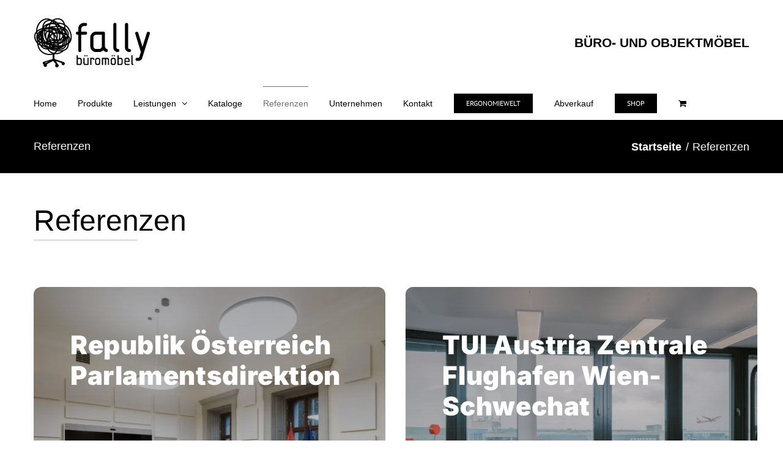

--- FILE ---
content_type: text/css; charset=utf-8
request_url: https://www.fally-bueromoebel.at/wp-content/uploads/2021/12/csshero-static-style-avada-child.css?ver=6
body_size: 42
content:
body a {
  font-weight: 800;
}
@media screen and (max-width: 320px) {
  .radio-image-label {
    font-size: 10px;
  }
  .woocommerce #content div.product .entry-summary ul li {
    font-size: 10px;
    font-weight: 400;
    margin-right: 0px;
    margin-left: 0pxpx;
    display: inline;
  }
  .woocommerce #content div.product .price .amount {
    font-weight: 600;
    font-size: 18px;
  }
  .woocommerce #content div.product .woocommerce-tabs #tab-description h3 {
    font-size: 22px;
  }
}
.woocommerce form.checkout .form-row .input-text {
  border-color: rgba(125, 125, 125, 0.5);
}
.woocommerce .wc-proceed-to-checkout .button:hover {
  color: #000000;
}
body a:hover {
  color: #000000 !important;
}
body a:active {
  color: #000000;
}


--- FILE ---
content_type: text/javascript; charset=utf-8
request_url: https://www.fally-bueromoebel.at/wp-content/themes/Avada-Child-Theme/products.js?v=2
body_size: 2814
content:
jQuery('#content').append('<div id="iwdcurtain"></div>');
window.addEventListener('popstate', function (e) {
    var page = e.state;

    jQuery('.iwdpage_' + page).addClass('nohistory').trigger('click');
    return false;
});

(function ($) {
    "use strict";

//$.epoAPI.addFilter( 'tc_adjust_templateEngine', function(x){console.log(x);return x;}); 
//tc_adjust_templateEngine

    $.fn.JPaging = function (param) {

        var _iii = 1;
        $.each(jQuery('ul.products li'), function (indexx, v) {
            $(this).addClass('pos_' + _iii);
            _iii++;
        });

        var params = $.extend({pageSize: 10, visiblePageSize: 50}, param);

        var $pageSize = params.pageSize;

        var $visiblePageSize = params.visiblePageSize;

        var $thisId = $(this).attr("id");
        $("<div id='paging'></div>").insertAfter(this);

        var $countLi = $(this).find("li").length;

        var $currentIndex = 1;
        var $pageCount = Math.round($countLi / $pageSize);
        if ($countLi > 0) {
            if ($pageSize * $pageCount < $countLi) {
                $pageCount++;
            }
        }
        if ($visiblePageSize == 0) {
            $visiblePageSize = 1;
        }

        //sayfa linkleri
        if ($pageCount >= 1 && $visiblePageSize >= 1) {
            /*
             $("#paging").append(
             "<a href='javascript:void(0)' style='font-weight:700;display:none'>" + "<</a>"
             );
             */
            if ($pageCount > $visiblePageSize) {
                $("#paging").append(
                        "<a href='javascript:void(0)' id='pre_point' class='hidden'>" + "...</a>"
                        );
            }

            for (var i = 1; i <= $pageCount; i++) {
                if (i <= $visiblePageSize) {
                    $("#paging").append("<a class='iwdpage_" + i + "' href='javascript:void(0)'>" + i + "</a>");
                } else if (i > $visiblePageSize) {
                    $("#paging").append(
                            "<a href='javascript:void(0)' class='hidden iwdpage_" + i + "'>" + i + "</a>"
                            );
                }
            }
            if ($pageCount > $visiblePageSize) {
                $("#paging").append(
                        "<a href='javascript:void(0)' id='next_point'>" + "...</a>"
                        );
            }
            /*
             $("#paging").append(
             "<a href='javascript:void(0)' style='font-weight:700;display:none'>" + "></a>"
             );
             */
            $("ul#" + $thisId + " li").hide();

            $("#paging a:eq(" + $currentIndex + ")").addClass("aktif");
        }

        $(document).on("click", "#paging a:not('#pre_point,#next_point')", function () {

            $("html, body").animate({scrollTop: 0}, 600);
            var $index = $(this).text();
            if (!jQuery(this).hasClass('nohistory')) {
                history.pushState($index, null, '?page=' + $index);
            } else {
                jQuery(this).removeClass('nohistory');
            }

            $("#paging a").removeClass("aktif");
            $(this).addClass("aktif");
            $("ul#" + $thisId + " li").hide();

            var _offset = ($pageSize * $index) - $pageSize;
            _offset = _offset + 1;
            var _target = (_offset + $pageSize) - 1;

            for (var _ii = _offset; _ii <= _target; _ii++) {
                jQuery('.pos_' + _ii).css('display', 'flex');
            }
            /* 
             for (var i = gt - $pageSize; i < gt; i++) {
             console.log(i);
             $("ul#" + $thisId + " li:eq(" + i + ")").css('display', 'flex');
             }
             */
        });
    };
})(jQuery);


if (jQuery('.woocommerce-product-gallery').length > 0 && parseInt(jQuery(window).width()) > 780) {
    jQuery(window).scroll(function () {
        var _top = parseFloat(jQuery(window).scrollTop()),
        el = jQuery(".product_type_simple.add_to_cart_button");
        
        if(el.length <= 0)
            return;
                
        var top_of_element = el.offset().top;
        var bottom_of_element = el.offset().top + el.outerHeight();
        var bottom_of_screen = jQuery(window).scrollTop() + jQuery(window).innerHeight();
        var top_of_screen = jQuery(window).scrollTop();

        if (_top > (jQuery(window).height() / 3) && !(bottom_of_screen > top_of_element) && (top_of_screen < bottom_of_element)) {
            jQuery('.woocommerce-product-gallery').css('position', 'absolute');
            jQuery('.woocommerce-product-gallery').css('top', (_top - ((jQuery(window).height() / 3))) + 'px');
        }
    });
}

function number_format(number, decimals, dec_point, thousands_sep) {
    // Strip all characters but numerical ones.
    number = (number + '').replace(/[^0-9+\-Ee.]/g, '');
    var n = !isFinite(+number) ? 0 : +number,
            prec = !isFinite(+decimals) ? 0 : Math.abs(decimals),
            sep = (typeof thousands_sep === 'undefined') ? ',' : thousands_sep,
            dec = (typeof dec_point === 'undefined') ? '.' : dec_point,
            s = '',
            toFixedFix = function (n, prec) {
                var k = Math.pow(10, prec);
                return '' + Math.round(n * k) / k;
            };
    // Fix for IE parseFloat(0.55).toFixed(0) = 0;
    s = (prec ? toFixedFix(n, prec) : '' + Math.round(n)).split('.');
    if (s[0].length > 3) {
        s[0] = s[0].replace(/\B(?=(?:\d{3})+(?!\d))/g, sep);
    }
    if ((s[1] || '').length < prec) {
        s[1] = s[1] || '';
        s[1] += new Array(prec - s[1].length + 1).join('0');
    }
    return s.join(dec);
}

function _iwdchangetaxes(i) {
    _bnn = 0;
    if (localStorage.getItem('iwdtaxswitch')) {
        // _bnn = localStorage.getItem('iwdtaxswitch');
    }

    i = i || _bnn;

    if (jQuery('.amount').length > 0) {
        jQuery('.amount').hide();
        if (jQuery('.amount.netto').length == 0 && jQuery('.amount.brutto').length == 0) {
            /* Firstload */
            /* 
             if(localStorage.getItem('iwdtaxswitch')) {
             _bn = localStorage.getItem('iwdtaxswitch');
             if(parseInt(_bn) == 0) {
             // brutto , reverse on fist load
             jQuery('.amount').removeClass('brutto').addClass('netto');
             } else {
             // netto , reverse on fist load						 
             jQuery('.amount').removeClass('netto').addClass('brutto'); 
             }
             i = _bn; 
             } else {
             jQuery('.amount').removeClass('netto').addClass('brutto');
             }	
             */
            jQuery('.amount').removeClass('netto').addClass('brutto');
        }

        jQuery.each(jQuery('.amount'), function (_i, _v) {
            var amount = jQuery(_v).parent().attr('data-amount'),
                hasAmount = typeof amount !== 'undefined' && amount !== false,
                nRaw = (hasAmount) ? amount : jQuery(_v).text(),
                number = nRaw.replace('ab', '').replace('€', '').replace('.', '').replace(',', '.').trim();
            if (number) {
                var _newnumber = 0;
                if (parseInt(i) == 0) {
                    // brutto
                    if (jQuery(_v).hasClass('netto')) {
                        if(hasAmount)
                            _newnumber = number;
                        else
                            _newnumber = number * 1.2;
                    }
                } else {
                    // netto
                    if (jQuery(_v).hasClass('brutto')) {
                        _newnumber = number / 1.2;
                    }
                }
                if (parseFloat(_newnumber) > 0) {
                    var el = jQuery(_v);
                    if(jQuery(_v).children('bdi').length > 0) {
                        el = jQuery(_v).children('bdi');
                    }
                    
                    var txt  = '<span class="woocommerce-Price-currencySymbol">€</span>' + number_format(_newnumber, 2, ',', '.');
                    if(el.text().indexOf('ab') >= 0) {
                        txt = 'ab ' + txt;
                    }
                    
                    el.html(txt);
                }
            }
        });
        if (parseInt(i) == 0) {
            // brutto
            jQuery('.amount').removeClass('netto').addClass('brutto');
            jQuery('.woocommerce-de_price_taxrate').text('inkl. 20% MwSt');
        } else {
            // netto
            jQuery('.woocommerce-de_price_taxrate').text('excl. 20% MwSt');
            jQuery('.amount').removeClass('brutto').addClass('netto');
        }
        //localStorage.setItem('iwdtaxswitch', i); 
        //jQuery('.amount, .tc-price-wrap').show().css('visibility', 'visible');
        jQuery('.amount').show();
    }
    return false;
}
jQuery(document).ready(function () {

    jQuery(document).on('click', '.woocommerce-cart-form .minus, .woocommerce-cart-form .plus', function (event) {
        jQuery('.fusion-update-cart').trigger('click');
        setTimeout(function () {
            window.location.href = "/cart/";
        }, 500);
    });

    var _bn = 0;
    if (localStorage.getItem('iwdtaxswitch')) {
        /*_bn = localStorage.getItem('iwdtaxswitch'); */
    }
    var _nbselect = '<select id="iwdtaxswitch" ><option ' + (_bn == 0 ? 'selected="selected"' : '') + ' value="0">Preise inkl. MwSt</option><option ' + (_bn == 1 ? 'selected="selected"' : '') + ' value="1">Preise exkl. MwSt</option></select>';

    if (parseInt(jQuery(window).width()) <= 780) {
        if (jQuery('form.cart').length > 0) {
            setTimeout(function () {
                jQuery('.woocommerce-container').prepend(_nbselect);
            }, 100);
        } else {
            setTimeout(function () {
                jQuery('.catalog-ordering').append(_nbselect);
            }, 600);
        }
    } else if (jQuery('form.cart').length > 0) {
        /* Artikel Detail */

        setTimeout(function () {
            jQuery('.woocommerce-container').prepend(_nbselect);
        }, 100);

    } else if (jQuery('.searchform').length > 0) {
        /**
         * Artikel übersicht */
        jQuery('.searchform').append(_nbselect);
    }

    if (jQuery('form.cart').length > 0) {
        /*
         jQuery('form.cart').append(_nbselect); 
         */
    }
    jQuery(document).on('change', '#iwdtaxswitch', function () {
        _iwdchangetaxes(jQuery(this).val());
        return false;
    });

    if (jQuery('.wgm-info.woocommerce-de_price_taxrate').length > 0) {
        jQuery('.wgm-info.woocommerce-de_price_taxrate').text('inkl. 20% MwSt');
    }
    if (jQuery('.woocommerce-Price-amount bdi').length > 0 && jQuery('.woocommerce-cart').length == 0) {
        jQuery('.woocommerce-Price-amount bdi').prepend('ab ');
    }

    if (jQuery('ul.products').length > 0) {
        jQuery('ul.products').attr('id', 'oidapag');

        setTimeout(function () {

            jQuery("#oidapag").JPaging({
                pageSize: 15
            });

            // jQuery(".aktif").trigger('click'); 
            jQuery('#iwdcurtain').hide();
            jQuery('.iwdpage_1').addClass('nohistory').trigger('click');
            _iwdchangetaxes(null);

        }, 800)
    } else {
        jQuery('#iwdcurtain').hide();
    }

    jQuery(document).on('change', '.tmcp-field', function () {
        jQuery('.amount').hide();
        //jQuery('.amount, .tc-price-wrap').css('visibility', 'hidden');
        setTimeout(function () {
            jQuery('.amount').removeClass('netto').addClass('brutto');
            _iwdchangetaxes(jQuery('#iwdtaxswitch').val());
        }, 100);
    });
});

--- FILE ---
content_type: text/javascript; charset=utf-8
request_url: https://www.fally-bueromoebel.at/wp-content/themes/Avada-Child-Theme/custom.js
body_size: -127
content:
(function($) {
    $(document).ready(function() {
        $('.lightboxButton').click(function(e) {
            e.preventDefault();
            $(this).parent().parent().children('.fusion-imageframe').children('a').trigger('click');
            return false;
        })
    });
})(jQuery);

--- FILE ---
content_type: text/javascript; charset=utf-8
request_url: https://www.fally-bueromoebel.at/wp-content/themes/Avada-Child-Theme/productOptions.js?v=1
body_size: -142
content:
(function($) {
    $('#tm-extra-product-options-fields').on('click', '.sectionAutoRemove .tmcp-field-wrap', function() {
        $('.tm-epo-reset-radio:not(.tm-hidden)').trigger('click.cpf');
    });
})(jQuery);